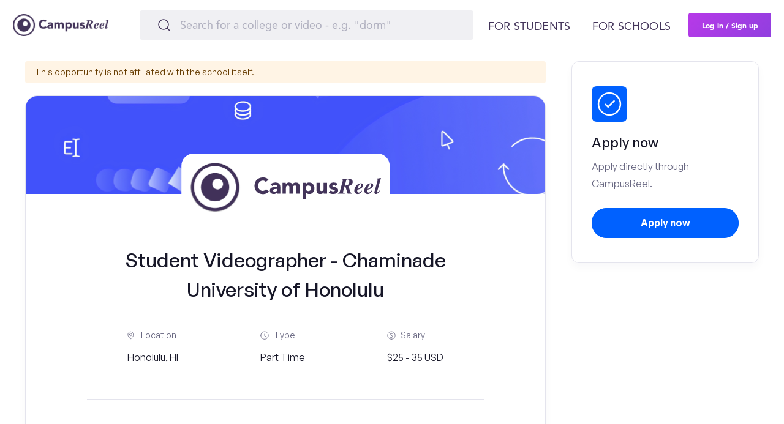

--- FILE ---
content_type: text/html; charset=utf-8
request_url: https://www.campusreel.org/student-jobs/chaminade-university-of-honolulu/student-videographer
body_size: 8710
content:
<!DOCTYPE html>
<html lang='en'>
<head>
<!-- Reddit Pixel -->
<script type='text/javascript'>
!function(w, d) {
if (!w.rdt) {
var p = w.rdt = function() {
p.sendEvent ? p.sendEvent.apply(p, arguments) : p.callQueue.push(arguments);
};
p.callQueue = [];
var t = d.createElement("script");
t.src = "https://www.redditstatic.com/ads/pixel.js";
t.async = true;
var s = d.getElementsByTagName("script")[0];
s.parentNode.insertBefore(t, s);
}
}(window, document);
rdt('init', 'a2_garfj2jowge5');
rdt('track', 'PageVisit');
</script>
<!-- DO NOT MODIFY UNLESS TO REPLACE A USER IDENTIFIER -->
<!-- End Reddit Pixel -->

<link rel='alternate' hreflang='en' href='https://www.campusreel.org/student-jobs/chaminade-university-of-honolulu/student-videographer'>
      <link rel='alternate' hreflang='x-default' href='https://www.campusreel.org/student-jobs/chaminade-university-of-honolulu/student-videographer'>
<meta content='IE=edge' http-equiv='X-UA-Compatible'>
<meta content='text/html; charset=utf-8' http-equiv='Content-Type'>
<meta content='width=device-width, initial-scale=1.0, maximum-scale=5.0' name='viewport'>
<meta content='rMJGnDGmB9ErGxtOUrzq5gp-1yABn94ddfwKw9a_uV8' name='google-site-verification'>
<link href='/manifest.json' rel='manifest'>
<link href='/assets/icons/favicon.png' rel='icon' type='image/x-icon'>
<link as='font' crossorigin='' href='https://campusreel-production.s3.amazonaws.com/fonts/AvenirLTPro-Black.woff' rel='preload'>
<link as='font' crossorigin='' href='https://campusreel-production.s3.amazonaws.com/fonts/AvenirLTPro-Heavy.woff' rel='preload'>
<link as='font' crossorigin='' href='https://campusreel-production.s3.amazonaws.com/fonts/AvenirLTPro-Medium.woff' rel='preload'>
<link as='font' crossorigin='' href='https://campusreel-production.s3.amazonaws.com/fonts/AvenirLTPro-Roman.woff' rel='preload'>
<link as='font' crossorigin='' href='https://campusreel-production.s3.amazonaws.com/fonts/AvenirLTPro-Roman2.woff' rel='preload'>
<link as='font' crossorigin='' href='https://campusreel-production.s3.amazonaws.com/fonts/GeneralSans-Extralight.woff' rel='preload'>
<link as='font' crossorigin='' href='https://campusreel-production.s3.amazonaws.com/fonts/GeneralSans-ExtralightItalic.woff' rel='preload'>
<link as='font' crossorigin='' href='https://campusreel-production.s3.amazonaws.com/fonts/GeneralSans-Light.woff' rel='preload'>
<link as='font' crossorigin='' href='https://campusreel-production.s3.amazonaws.com/fonts/GeneralSans-LightItalic.woff' rel='preload'>
<link as='font' crossorigin='' href='https://campusreel-production.s3.amazonaws.com/fonts/GeneralSans-Regular.woff' rel='preload'>
<link as='font' crossorigin='' href='https://campusreel-production.s3.amazonaws.com/fonts/GeneralSans-Italic.woff' rel='preload'>
<link as='font' crossorigin='' href='https://campusreel-production.s3.amazonaws.com/fonts/GeneralSans-Medium.woff' rel='preload'>
<link as='font' crossorigin='' href='https://campusreel-production.s3.amazonaws.com/fonts/GeneralSans-MediumItalic.woff' rel='preload'>
<link as='font' crossorigin='' href='https://campusreel-production.s3.amazonaws.com/fonts/GeneralSans-Semibold.woff' rel='preload'>
<link as='font' crossorigin='' href='https://campusreel-production.s3.amazonaws.com/fonts/GeneralSans-SemiboldItalic.woff' rel='preload'>
<link as='font' crossorigin='' href='https://campusreel-production.s3.amazonaws.com/fonts/GeneralSans-Bold.woff' rel='preload'>
<link as='font' crossorigin='' href='https://campusreel-production.s3.amazonaws.com/fonts/GeneralSans-BoldItalic.woff' rel='preload'>

<script async='' src='https://www.googletagmanager.com/gtag/js?id=G-7BYW8FXGEC'></script>
<script>
  window.dataLayer = window.dataLayer || [];
  function gtag(){dataLayer.push(arguments);}
  gtag('js', new Date());
  gtag('config', 'G-7BYW8FXGEC');
</script>

<link defer href='https://dqk12cx597min.cloudfront.net/scripts/material-components-web-5.0.0.min.css' rel='stylesheet'>
<script async data-cbid='00bfdaa6-1194-4a70-8381-51cf0c701500' id='Cookiebot' src='https://consent.cookiebot.com/uc.js' type='text/javascript'></script>
<script async src='https://onsite.optimonk.com/script.js?account=206571' type='text/javascript'></script>
<script async src='https://cdn.useproof.com/proof.js?acc=PI7wqnvSuraivbFTOoZd0Ij2Gke2' type='text/javascript'></script>
<script async='' src='https://script.tapfiliate.com/tapfiliate.js' type='text/javascript'></script>
<script>
  (function(t,a,p){t.TapfiliateObject=a;t[a]=t[a]||function(){ (t[a].q=t[a].q||[]).push(arguments)}})(window,'tap');
  
  tap('create', '36558-0fa570', { integration: "javascript" });
  tap('detect');
</script>

<script defer src='//www.google.com/jsapi'></script>
<title>
Student Videographer - Chaminade University of Honolulu | CampusReel
</title>
<meta content='Student Videographer at Chaminade University of Honolulu | CampusReel' name='title'>
<meta content='Do you have a deep interest in film and media? On-campus videographers digitize their college communities in video whiling building valuable resume experience. Represent Chaminade University of Honolulu on CampusReel and positively impact prospective students and families around the world. Working with CampusReel is flexible, rewarding, and will build real world experience.' name='description'>
<meta content='https://s3.amazonaws.com/campusreel-production/static_images/CampusReel_sharing_image.png' property='og:image'>
<meta content='Student Videographer at Chaminade University of Honolulu | CampusReel' property='og:title'>
<meta content='Do you have a deep interest in film and media? On-campus videographers digitize their college communities in video whiling building valuable resume experience. Represent Chaminade University of Honolulu on CampusReel and positively impact prospective students and families around the world. Working with CampusReel is flexible, rewarding, and will build real world experience.' property='og:description'>
<meta content='https://www.campusreel.org/student-jobs/chaminade-university-of-honolulu/student-videographer' property='og:url'>
<link href='https://www.campusreel.org/student-jobs/chaminade-university-of-honolulu/student-videographer' rel='canonical'>

<meta content='yes' name='apple-mobile-web-app-capable'>
<meta content='#FFFFFF' name='theme-color'>
<meta content='website' property='og:type'>
<meta content='405593809872490' property='fb:app_id'>
<meta content='136089936934153' property='fb:pages'>

<script type='application/ld+json'>
{
  "@context": "https://schema.org",
  "@type": "Organization",
  "url": "https://www.campusreel.org/",
  "logo": "https://www.campusreel.org/assets/icons/logo.png",
  "sameAs": [
  "https://www.facebook.com/campusreel.org",
  "https://www.instagram.com/campusreelofficial/",
  "https://www.linkedin.com/company/campusreel/",
  "https://www.youtube.com/channel/UCE16KLWxJ_5K9vJ1yQMnaqg"
  ]
}
</script>

<meta name="csrf-param" content="authenticity_token" />
<meta name="csrf-token" content="otFwjB3kVukHSRUTEyXXkrTT2k1u74ywL4kW5wBngbd5ncbwqVoicrhm7OGKyl43VuqyA53eagkl2Qa2AeT4dg" />
<link rel="stylesheet" media="all" href="/assets/application-753388bae66557192f72c4424ad17d4074337f3d9da613163d56f8d9f49fe014.css" />
<script src="/assets/application-0edcea9ab742ead73f6c2c824f3107766ea6de1c690661913b7f2b8f904519c4.js" defer="defer"></script>
<script defer src='//cdnjs.cloudflare.com/ajax/libs/jqueryui-touch-punch/0.2.3/jquery.ui.touch-punch.min.js'></script>
<link rel="stylesheet" media="all" href="/assets/main/modals/authorization/all-b4e4f8e4dfcccfec39289fe003c0bb461f5f62b82ff956a02c68b0fa264a17f9.css" />

<link rel="stylesheet" media="screen" href="/packs/css/job_show_page-b775893f.css" />

<script>
  !function(f,b,e,v,n,t,s)
  {if(f.fbq)return;n=f.fbq=function(){n.callMethod?
  n.callMethod.apply(n,arguments):n.queue.push(arguments)};
  if(!f._fbq)f._fbq=n;n.push=n;n.loaded=!0;n.version='2.0';
  n.queue=[];t=b.createElement(e);t.async=!0;
  t.src=v;s=b.getElementsByTagName(e)[0];
  s.parentNode.insertBefore(t,s)}(window,document,'script',
  'https://connect.facebook.net/en_US/fbevents.js');
  fbq('init', '704095726458219'); 
  fbq('track', 'PageView');
</script>
<noscript>
<img height='1' src='https://www.facebook.com/tr?id=704095726458219&amp;ev=PageView
&amp;noscript=1' width='1'>
</noscript>

<script src="/assets/embed/mixpanel-e48548511c2ca22041f907345fe14b176dc63b25b8932938360e8520e8c44d1b.js" defer="defer"></script>
<script>
  window._mfq = window._mfq || [];
  (function() {
    var mf = document.createElement("script");
    mf.type = "text/javascript"; mf.defer = true;
    mf.src = "//cdn.mouseflow.com/projects/82ff65d2-c404-4c0c-a8c2-15822873ec2c.js";
    document.getElementsByTagName("head")[0].appendChild(mf);
  })();
</script>

<script async data-id='alocdn-ldr' data-label='CampusReel' defer src='//js.alocdn.com/c/3eyaqpfr.js' type='text/javascript'></script>
</head>
<body>
<div data-devise='desktop' id='main-wrapper'>
<script src="/packs/js/navbar-b847a008ed9f089265cc.js"></script>
<link rel="stylesheet" media="screen" href="/packs/css/navbar-f462e19d.css" />
<header class='navbar' style=''>
<div class='navbar--content'>
<a class="navbar--logo" href="/"><div class='navbar--logo--img'></div>
</a><div class='navbar--search'>
<div class='search'>
<form class="search-form" action="/search_by_words" accept-charset="UTF-8" method="get"><input type="text" name="query" id="query" value="" autocomplete="off" class="search-by-words-input" placeholder="Search for a college or video - e.g. &quot;dorm&quot;" aria-label="Search" />
<div class='btn-close'>
</div>
</form></div>

</div>
<div class='navbar--auth'>
<a data-toggle="modal" data-target="#modal-register" class="navbar--auth--log-in" data-remote="true" href="/users/sign_in">Log In</a>
<a data-toggle="modal" data-target="#modal-register" class="navbar--auth--join" data-remote="true" href="/users/sign_up">Sign Up</a>
</div>
<div class='navbar--controls'>
<div class='navbar--controls--link sub-menu'>
<span class='navbar--controls--link--text'>For students</span>
<div class='navbar-menu'>
<div class='navbar-menu--categories'>
<div class='navbar-menu--categories--tab'>
<div class='navbar-menu--categories--tab--name trending-videos no-link'>Trending Videos</div>
<div class='navbar-menu--categories--tab--links'>
<a class="navbar-menu--categories--tab--links--item" href="/colleges/texas-state-university/videos/meet-trey-a-transfer-student-from-houston">Meet Trey at Texas State</a>
<a class="navbar-menu--categories--tab--links--item" href="/colleges/rochester-institute-of-technology/videos/first-semester-recap-yohermry">Semester Recap at RIT</a>
<a class="navbar-menu--categories--tab--links--item" href="/colleges/saint-michael-s-college/tours/1534/videos/student-employment-internships">Internships at Saint Michael’s</a>
<a class="navbar-menu--categories--tab--links--item" href="/colleges/colorado-college/videos/explore-mathias-hall-with-tirso-and-friends">Dorms at Colorado College</a>
<a class="navbar-menu--categories--tab--links--item" href="/colleges/the-university-of-tennessee-knoxville/videos/out-and-about-in-knoxville-with-paige">What to do at UT Knoxville</a>
</div>
</div>
<div class='navbar-menu--categories--tab'>
<div class='navbar-menu--categories--tab--name featured-schools no-link'>Featured Schools</div>
<div class='navbar-menu--categories--tab--links'>
<a class="navbar-menu--categories--tab--links--item" href="/colleges/university-of-vermont">University of Vermont</a>
<a class="navbar-menu--categories--tab--links--item" href="/colleges/rochester-institute-of-technology">Rochester Institute of Technology</a>
<a class="navbar-menu--categories--tab--links--item" href="/colleges/harvard-business-school">Harvard Business School</a>
<a class="navbar-menu--categories--tab--links--item" href="/colleges/hampshire-college">Hampshire College</a>
<a class="navbar-menu--categories--tab--links--item" href="/colleges/susquehanna-university">Susquehanna University</a>
<a class="navbar-menu--categories--tab--links--item" href="/colleges/vanderbilt-university-owen-graduate-school-of-management">Vanderbilt University | Owen Graduate School of Management</a>
<a class="navbar-menu--categories--tab--links--item" href="/categories/featured-graduate-programs">Featured Business Schools</a>
</div>
</div>
<div class='navbar-menu--categories--tab'>
<a class="navbar-menu--categories--tab--name scholarships" href="/scholarships">Scholarships</a>
<div class='navbar-menu--categories--tab--links'>
<a class="navbar-menu--categories--tab--links--item" href="/scholarships/location/california-scholarships">California Scholarships</a>
<a class="navbar-menu--categories--tab--links--item" href="/scholarships/location/florida-scholarships">Florida Scholarships</a>
<a class="navbar-menu--categories--tab--links--item" href="/scholarships/location/new-york-scholarships">New York Scholarships</a>
<a class="navbar-menu--categories--tab--links--item" href="/scholarships/location/illinois-scholarships">Illinois Scholarships</a>
<a class="navbar-menu--categories--tab--links--item" href="/scholarships/category/sport/band-scholarships">Band Scholarships</a>
</div>
</div>
<div class='navbar-menu--categories--tab'>
<a class="navbar-menu--categories--tab--name ranking" href="/best-colleges">Rankings</a>
<div class='navbar-menu--categories--tab--links'>
<a class="navbar-menu--categories--tab--links--item" href="/best-colleges/major/business/top-colleges-for-business">Best Business Colleges</a>
<a class="navbar-menu--categories--tab--links--item" href="/best-colleges/major/economics/top-colleges-for-economics">Best Colleges for Economics</a>
<a class="navbar-menu--categories--tab--links--item" href="/best-colleges/major/engineering/top-colleges-for-engineering">Best Colleges for Engineering</a>
<a class="navbar-menu--categories--tab--links--item" href="/best-colleges/major/computer-science/top-colleges-for-computer-science">Best Colleges for Computer Science</a>
<a class="navbar-menu--categories--tab--links--item" href="/best-colleges/major/psychology/top-colleges-for-psychology">Best Colleges for Psychology</a>
</div>
</div>
<div class='navbar-menu--categories--tab'>
<div class='navbar-menu--categories--tab--name other-tools no-link'>Other tools</div>
<div class='navbar-menu--categories--tab--links'>
<a class="navbar-menu--categories--tab--links--item" href="/gpa-calculator/high-school-gpa-calculator">High School GPA Calculator</a>
<a class="navbar-menu--categories--tab--links--item" href="/gpa-calculator/college-gpa-calculator">College GPA Calculator</a>
<a class="navbar-menu--categories--tab--links--item" href="/college-acceptance-calculator">College Chances Calculator</a>
<a class="navbar-menu--categories--tab--links--item" href="/mba-admissions-calculator">MBA Chances Calculator</a>
<div class='navbar-menu--categories--tab--links--item submenu'>
<a class="navbar-menu--categories--tab--links--item--text" href="/how-to-transfer-colleges">How to Transfer Colleges</a>
<div class='navbar-menu--categories--tab--links--item--submenu'>
<a class="navbar-menu--categories--tab--links--item--submenu--item" href="/how-to-transfer-colleges/university-of-california-los-angeles-transfer-requirements">UCLA Transfer Requirements</a>
<a class="navbar-menu--categories--tab--links--item--submenu--item" href="/how-to-transfer-colleges/university-of-southern-california-transfer-requirements">USC Transfer Requirements</a>
<a class="navbar-menu--categories--tab--links--item--submenu--item" href="/how-to-transfer-colleges/university-of-california-berkeley-transfer-requirements">UC Berkeley Transfer Requirements</a>
<a class="navbar-menu--categories--tab--links--item--submenu--item" href="/how-to-transfer-colleges/harvard-university-transfer-requirements">Harvard Transfer Requirements</a>
<a class="navbar-menu--categories--tab--links--item--submenu--item" href="/how-to-transfer-colleges/butler-university-transfer-requirements">Butler Transfer Requirements</a>
</div>
</div>
<div class='navbar-menu--categories--tab--links--item submenu'>
<div class='navbar-menu--categories--tab--links--item--text'>College Guides</div>
<div class='navbar-menu--categories--tab--links--item--submenu'>
<a class="navbar-menu--categories--tab--links--item--submenu--item" href="/how-to-get-into-college/university-of-california-los-angeles-admissions-requirements-and-gpa">UCLA Admissions Requirements</a>
<a class="navbar-menu--categories--tab--links--item--submenu--item" href="/how-to-get-into-college/harvard-university-admissions-requirements-and-gpa">Harvard Admissions Requirements</a>
<a class="navbar-menu--categories--tab--links--item--submenu--item" href="/how-to-get-into-college/new-york-university-admissions-requirements-and-gpa">NYU Admissions Requirements</a>
<a class="navbar-menu--categories--tab--links--item--submenu--item" href="/how-to-get-into-college/penn-state-university-admissions-requirements-and-gpa">Penn State Admissions Requirements</a>
<a class="navbar-menu--categories--tab--links--item--submenu--item" href="/how-to-get-into-college/university-of-michigan-ann-arbor-admissions-requirements-and-gpa">Michigan Admissions Requirements</a>
</div>
</div>
</div>
</div>
</div>
<a class="navbar-banner" href="/organic-sweepstakes-registration"><div class='navbar-banner--title'>
$2,000 Student-Led Virtual Tour
<span class='navbar-banner--title--highlight'>Scholarship</span>
</div>
<div class='navbar-banner--description'>Watch any video on CampusReel to register for our $2,000 scholarship Student-Led Virtual Tour Scholarship!</div>
</a>
</div>

</div>
<div class='navbar--controls--link'>
<a class="navbar--controls--link--text" target="_blank" href="https://products.campusreel.org/">For schools</a>
</div>
<a data-toggle="modal" data-target="#modal-register" class="navbar--controls--login" id="sign-up-button" data-remote="true" href="/users/sign_up">Log in / Sign up</a>
</div>
<div class='navbar-mobile-menu'>
<div class='navbar-mobile-menu--button'></div>
<div class='navbar-mobile-menu--wrapper'>
<div class='navbar-mobile-menu--wrapper--content'>
<div class='navbar-mobile-menu--wrapper--content--tabs'>
<div class='navbar-mobile-menu--wrapper--content--tabs--item active' data-tab-name='for-students'>
For students
</div>
<a class="navbar-mobile-menu--wrapper--content--tabs--item" target="_blank" data-tab-name="for-schools" href="https://products.campusreel.org/">For schools</a>
</div>
<div class='navbar-mobile-menu--wrapper--content--body show' data-body-name='for-students'>
<div class='navbar-mobile-menu--wrapper--content--body--menu'>
<div class='navbar-mobile-menu--wrapper--content--body--menu--name trending-videos'>
<div class='navbar-mobile-menu--wrapper--content--body--menu--name--text'>Trending Videos</div>
<div class='navbar-mobile-menu--wrapper--content--body--menu--name--button'></div>
</div>
<div class='navbar-mobile-menu--wrapper--content--body--menu--list'>
<a class="navbar-mobile-menu--wrapper--content--body--menu--list--item" href="/colleges/texas-state-university/videos/meet-trey-a-transfer-student-from-houston">Meet Trey at Texas State</a>
<a class="navbar-mobile-menu--wrapper--content--body--menu--list--item" href="/colleges/rochester-institute-of-technology/videos/first-semester-recap-yohermry">Semester Recap at RIT</a>
<a class="navbar-mobile-menu--wrapper--content--body--menu--list--item" href="/colleges/saint-michael-s-college/tours/1534/videos/student-employment-internships">Internships at Saint Michael’s</a>
<a class="navbar-mobile-menu--wrapper--content--body--menu--list--item" href="/colleges/colorado-college/videos/explore-mathias-hall-with-tirso-and-friends">Dorms at Colorado College</a>
<a class="navbar-mobile-menu--wrapper--content--body--menu--list--item" href="/colleges/the-university-of-tennessee-knoxville/videos/out-and-about-in-knoxville-with-paige">What to do at UT Knoxville</a>
</div>
</div>
<div class='navbar-mobile-menu--wrapper--content--body--menu'>
<div class='navbar-mobile-menu--wrapper--content--body--menu--name featured-schools'>
<div class='navbar-mobile-menu--wrapper--content--body--menu--name--text'>Featured Schools</div>
<div class='navbar-mobile-menu--wrapper--content--body--menu--name--button'></div>
</div>
<div class='navbar-mobile-menu--wrapper--content--body--menu--list'>
<a class="navbar-mobile-menu--wrapper--content--body--menu--list--item" href="/colleges/university-of-vermont">University of Vermont</a>
<a class="navbar-mobile-menu--wrapper--content--body--menu--list--item" href="/colleges/rochester-institute-of-technology">Rochester Institute of Technology</a>
<a class="navbar-mobile-menu--wrapper--content--body--menu--list--item" href="/colleges/harvard-business-school">Harvard Business School</a>
<a class="navbar-mobile-menu--wrapper--content--body--menu--list--item" href="/colleges/hampshire-college">Hampshire College</a>
<a class="navbar-mobile-menu--wrapper--content--body--menu--list--item" href="/colleges/susquehanna-university">Susquehanna University</a>
<a class="navbar-mobile-menu--wrapper--content--body--menu--list--item" href="/colleges/vanderbilt-university-owen-graduate-school-of-management">Vanderbilt University | Owen Graduate School of Management</a>
<a class="navbar-mobile-menu--wrapper--content--body--menu--list--item" href="/categories/featured-graduate-programs">Featured Business Schools</a>
</div>
</div>
<div class='navbar-mobile-menu--wrapper--content--body--menu'>
<div class='navbar-mobile-menu--wrapper--content--body--menu--name scholarships'>
<a class="navbar-mobile-menu--wrapper--content--body--menu--name--text" href="/scholarships">Scholarships</a>
<div class='navbar-mobile-menu--wrapper--content--body--menu--name--button'></div>
</div>
<div class='navbar-mobile-menu--wrapper--content--body--menu--list'>
<a class="navbar-mobile-menu--wrapper--content--body--menu--list--item" href="/scholarships/location/california-scholarships">California Scholarships</a>
<a class="navbar-mobile-menu--wrapper--content--body--menu--list--item" href="/scholarships/location/florida-scholarships">Florida Scholarships</a>
<a class="navbar-mobile-menu--wrapper--content--body--menu--list--item" href="/scholarships/location/new-york-scholarships">New York Scholarships</a>
<a class="navbar-mobile-menu--wrapper--content--body--menu--list--item" href="/scholarships/location/illinois-scholarships">Illinois Scholarships</a>
<a class="navbar-mobile-menu--wrapper--content--body--menu--list--item" href="/scholarships/category/sport/band-scholarships">Band Scholarships</a>
</div>
</div>
<div class='navbar-mobile-menu--wrapper--content--body--menu'>
<div class='navbar-mobile-menu--wrapper--content--body--menu--name ranking'>
<a class="navbar-mobile-menu--wrapper--content--body--menu--name--text" href="/best-colleges">Rankings</a>
<div class='navbar-mobile-menu--wrapper--content--body--menu--name--button'></div>
</div>
<div class='navbar-mobile-menu--wrapper--content--body--menu--list'>
<a class="navbar-mobile-menu--wrapper--content--body--menu--list--item" href="/best-colleges/major/business/top-colleges-for-business">Best Business Colleges</a>
<a class="navbar-mobile-menu--wrapper--content--body--menu--list--item" href="/best-colleges/major/economics/top-colleges-for-economics">Best Colleges for Economics</a>
<a class="navbar-mobile-menu--wrapper--content--body--menu--list--item" href="/best-colleges/major/engineering/top-colleges-for-engineering">Best Colleges for Engineering</a>
<a class="navbar-mobile-menu--wrapper--content--body--menu--list--item" href="/best-colleges/major/computer-science/top-colleges-for-computer-science">Best Colleges for Computer Science</a>
<a class="navbar-mobile-menu--wrapper--content--body--menu--list--item" href="/best-colleges/major/psychology/top-colleges-for-psychology">Best Colleges for Psychology</a>
</div>
</div>
<div class='navbar-mobile-menu--wrapper--content--body--menu'>
<div class='navbar-mobile-menu--wrapper--content--body--menu--name other-tools'>
<div class='navbar-mobile-menu--wrapper--content--body--menu--name--text'>Other tools</div>
<div class='navbar-mobile-menu--wrapper--content--body--menu--name--button'></div>
</div>
<div class='navbar-mobile-menu--wrapper--content--body--menu--list'>
<a class="navbar-mobile-menu--wrapper--content--body--menu--list--item" href="/gpa-calculator/high-school-gpa-calculator">High School GPA Calculator</a>
<a class="navbar-mobile-menu--wrapper--content--body--menu--list--item" href="/gpa-calculator/college-gpa-calculator">College GPA Calculator</a>
<a class="navbar-mobile-menu--wrapper--content--body--menu--list--item" href="/college-acceptance-calculator">College Chances Calculator</a>
<a class="navbar-mobile-menu--wrapper--content--body--menu--list--item" href="/mba-admissions-calculator">MBA Chances Calculator</a>
<div class='navbar-mobile-menu--wrapper--content--body--menu--list--item submenu'>
<div class='navbar-mobile-menu--wrapper--content--body--menu--list--item--text'>
<a class="navbar-mobile-menu--wrapper--content--body--menu--list--item--text--name" href="/how-to-transfer-colleges">How to Transfer Colleges</a>
<div class='navbar-mobile-menu--wrapper--content--body--menu--list--item--text--button'></div>
</div>
<div class='navbar-mobile-menu--wrapper--content--body--menu--list--item--submenu'>
<a class="navbar-mobile-menu--wrapper--content--body--menu--list--item--submenu--item" href="/how-to-transfer-colleges/university-of-california-los-angeles-transfer-requirements">UCLA Transfer Requirements</a>
<a class="navbar-mobile-menu--wrapper--content--body--menu--list--item--submenu--item" href="/how-to-transfer-colleges/university-of-southern-california-transfer-requirements">USC Transfer Requirements</a>
<a class="navbar-mobile-menu--wrapper--content--body--menu--list--item--submenu--item" href="/how-to-transfer-colleges/university-of-california-berkeley-transfer-requirements">UC Berkeley Transfer Requirements</a>
<a class="navbar-mobile-menu--wrapper--content--body--menu--list--item--submenu--item" href="/how-to-transfer-colleges/harvard-university-transfer-requirements">Harvard Transfer Requirements</a>
<a class="navbar-mobile-menu--wrapper--content--body--menu--list--item--submenu--item" href="/how-to-transfer-colleges/butler-university-transfer-requirements">Butler Transfer Requirements</a>
</div>
</div>
<div class='navbar-mobile-menu--wrapper--content--body--menu--list--item submenu'>
<div class='navbar-mobile-menu--wrapper--content--body--menu--list--item--text'>
<div class='navbar-mobile-menu--wrapper--content--body--menu--list--item--text--name'>College Guides</div>
<div class='navbar-mobile-menu--wrapper--content--body--menu--list--item--text--button'></div>
</div>
<div class='navbar-mobile-menu--wrapper--content--body--menu--list--item--submenu'>
<a class="navbar-mobile-menu--wrapper--content--body--menu--list--item--submenu--item" href="/how-to-get-into-college/university-of-california-los-angeles-admissions-requirements-and-gpa">UCLA Admissions Requirements</a>
<a class="navbar-mobile-menu--wrapper--content--body--menu--list--item--submenu--item" href="/how-to-get-into-college/harvard-university-admissions-requirements-and-gpa">Harvard Admissions Requirements</a>
<a class="navbar-mobile-menu--wrapper--content--body--menu--list--item--submenu--item" href="/how-to-get-into-college/new-york-university-admissions-requirements-and-gpa">NYU Admissions Requirements</a>
<a class="navbar-mobile-menu--wrapper--content--body--menu--list--item--submenu--item" href="/how-to-get-into-college/penn-state-university-admissions-requirements-and-gpa">Penn State Admissions Requirements</a>
<a class="navbar-mobile-menu--wrapper--content--body--menu--list--item--submenu--item" href="/how-to-get-into-college/university-of-michigan-ann-arbor-admissions-requirements-and-gpa">Michigan Admissions Requirements</a>
</div>
</div>
</div>
</div>
</div>
<div class='navbar-mobile-menu--wrapper--content--body' data-body-name='for-schools'></div>
<div class='navbar-mobile-menu--wrapper--content--footer'>
<a class="navbar-banner" href="/organic-sweepstakes-registration"><div class='navbar-banner--title'>
$2,000 Student-Led Virtual Tour
<span class='navbar-banner--title--highlight'>Scholarship</span>
</div>
<div class='navbar-banner--description'>Watch any video on CampusReel to register for our $2,000 scholarship Student-Led Virtual Tour Scholarship!</div>
</a>
<a data-toggle="modal" data-target="#modal-register" class="navbar--controls--login navbar-mobile-menu--wrapper--content--footer--login" id="sign-up-button-mobile" data-remote="true" href="/users/sign_up">Log in / Sign up</a>
</div>
</div>
</div>
</div>

</div>
</header>
<div class='block_under_header with_submenu'></div>

<div class='jobs' data-job-content-id='14905' data-job-type='JobCollegeContent' data-selected-college-id='328' data-url='/jobs/submit-application?job_content_id=14905&amp;job_type=JobCollegeContent&amp;selected_college=328'>
<div class='jobs--wrapper'>
<div class='jobs--wrapper--apply-button' id='submit-application'>
Apply now
</div>
<div class='jobs--wrapper--content'>
<div class='jobs--disclaimer'>
<div class='jobs--disclaimer--text'>
This opportunity is not affiliated with the school itself.
</div>
</div>

<div class='jobs--wrapper--content--details'>
<div class='jobs--wrapper--content--details--header'>
<a class='jobs--wrapper--content--details--header--link' href='https://www.campusreel.org'>
<img alt='logo' class='jobs--wrapper--content--details--header--logo' src='https://campusreel-assets.s3.amazonaws.com/images/campusreel.svg'>
</a>
</div>
<div class='jobs--wrapper--content--details--position'>
<div class='jobs--wrapper--content--details--position--title'>
Student Videographer - Chaminade University of Honolulu
</div>
<div class='jobs--wrapper--content--details--position--details'>
<div class='jobs--wrapper--content--details--position--details--item'>
<div class='jobs--wrapper--content--details--position--details--item--name'>
<div class='jobs--wrapper--content--details--position--details--item--name--icon location'></div>
<div class='jobs--wrapper--content--details--position--details--item--name--text'>
Location
</div>
</div>
<div class='jobs--wrapper--content--details--position--details--item--description'>
Honolulu, HI
</div>
</div>
<div class='jobs--wrapper--content--details--position--details--item'>
<div class='jobs--wrapper--content--details--position--details--item--name'>
<div class='jobs--wrapper--content--details--position--details--item--name--icon type'></div>
<div class='jobs--wrapper--content--details--position--details--item--name--text'>
Type
</div>
</div>
<div class='jobs--wrapper--content--details--position--details--item--description'>
Part Time
</div>
</div>
<div class='jobs--wrapper--content--details--position--details--item'>
<div class='jobs--wrapper--content--details--position--details--item--name'>
<div class='jobs--wrapper--content--details--position--details--item--name--icon salary'></div>
<div class='jobs--wrapper--content--details--position--details--item--name--text'>
Salary
</div>
</div>
<div class='jobs--wrapper--content--details--position--details--item--description'>
$25 - 35 USD
</div>
</div>
</div>
</div>
<div class='jobs--wrapper--content--details--body'>
<div class='jobs--wrapper--content--details--body--header'>
<div class='jobs--wrapper--content--details--body--header--title'>
Job Description
</div>
<div class='jobs--wrapper--content--details--body--header--date'>
Posted on: 
<span>
February 20, 2025
</span>
</div>
</div>
<p>CampusReel is a high-growth, well-funded startup that is turning the college search process upside down. We've been featured in Forbes, TechCrunch, USA Today and more. Join our amazing company and community today!</p><p>Current Chaminade University of Honolulu Students: do you have a passion for your school? Do you have access to a smartphone, DLSR camera or GoPro? Do you believe in the tremendous value that CampusReel provides to students and families that can't afford to visit college campuses? Do you want a flexible work opportunity that also provides amazing resume experience? If you answered yes to any of these questions, apply to be a student videographer for Chaminade University of Honolulu on CampusReel.</p><p>CampusReel democratizes the college search process by crowdsourcing tens of thousands of student-made videos from hundreds of college campuses. Our videos are authentic and honest - we allow current college students to tell their campus story with 1-5 minute videos capturing campus life. As an on campus student videographer, you will record a short series of videos to document your daily life on campus at Chaminade University of Honolulu for the benefit of prospective students. Our team will guide you through video and vlog fundamentals, teach you best practices and review your work with feedback.</p><p>Through this flexible, part-time role you will learn valuable and transferable videography and marketing skills, work closely with one of education's most exciting tech startups, and earn a little extra income.</p><p>This opportunity is an on-campus student job open to all current Chaminade University of Honolulu students. This work can be completed remotely, but you should have access to campus and the surrounding area in Honolulu, HI.</p>
<div class='jobs--wrapper--content--details--body--button' id='submit-application'>
Apply now
</div>
</div>
</div>
<div class='jobs--wrapper--sidebar mobile'>
<div class='jobs--wrapper--sidebar--wrapper'>
<div class='jobs--wrapper--sidebar--wrapper--item'>
<div class='jobs--wrapper--sidebar--wrapper--item--logo first'></div>
<div class='jobs--wrapper--sidebar--wrapper--item--title'>
Apply now
</div>
<div class='jobs--wrapper--sidebar--wrapper--item--description'>
Apply directly through CampusReel.
</div>
<div class='jobs--wrapper--sidebar--wrapper--item--button first' id='submit-application'>
Apply now
</div>
</div>
</div>
</div>
<div class='jobs--wrapper--content--footer'>
<div class='jobs--wrapper--content--footer--title'>
More job openings
</div>
<div class='jobs--wrapper--content--footer--list'>
<a class='jobs--wrapper--content--footer--list--item' href='/student-jobs/chaminade-university-of-honolulu/marketing-intern'>
<div class='jobs--wrapper--content--footer--list--item--name'>
Marketing Intern - Chaminade University of Honolulu
</div>
<div class='jobs--wrapper--content--footer--list--item--details'>
<div class='jobs--wrapper--content--footer--list--item--details--item'>
<div class='jobs--wrapper--content--footer--list--item--details--item--name'>
<div class='jobs--wrapper--content--footer--list--item--details--item--name--icon location'></div>
<div class='jobs--wrapper--content--footer--list--item--details--item--name--text'>
Location
</div>
</div>
<div class='jobs--wrapper--content--footer--list--item--details--item--description'>
Honolulu, HI
</div>
</div>
<div class='jobs--wrapper--content--footer--list--item--details--item'>
<div class='jobs--wrapper--content--footer--list--item--details--item--name'>
<div class='jobs--wrapper--content--footer--list--item--details--item--name--icon type'></div>
<div class='jobs--wrapper--content--footer--list--item--details--item--name--text'>
Type
</div>
</div>
<div class='jobs--wrapper--content--footer--list--item--details--item--description'>
Part Time
</div>
</div>
<div class='jobs--wrapper--content--footer--list--item--details--item'>
<div class='jobs--wrapper--content--footer--list--item--details--item--name'>
<div class='jobs--wrapper--content--footer--list--item--details--item--name--icon salary'></div>
<div class='jobs--wrapper--content--footer--list--item--details--item--name--text'>
Salary
</div>
</div>
<div class='jobs--wrapper--content--footer--list--item--details--item--description'>
$25 - 35 USD
</div>
</div>
</div>
</a>
<a class='jobs--wrapper--content--footer--list--item' href='/student-jobs/chaminade-university-of-honolulu/vivint-solar-summer-sales-representative'>
<div class='jobs--wrapper--content--footer--list--item--name'>
Summer Sales Representative - open to Chaminade University of Honolulu students
</div>
<div class='jobs--wrapper--content--footer--list--item--details'>
<div class='jobs--wrapper--content--footer--list--item--details--item'>
<div class='jobs--wrapper--content--footer--list--item--details--item--name'>
<div class='jobs--wrapper--content--footer--list--item--details--item--name--icon location'></div>
<div class='jobs--wrapper--content--footer--list--item--details--item--name--text'>
Location
</div>
</div>
<div class='jobs--wrapper--content--footer--list--item--details--item--description'>
Honolulu, HI
</div>
</div>
<div class='jobs--wrapper--content--footer--list--item--details--item'>
<div class='jobs--wrapper--content--footer--list--item--details--item--name'>
<div class='jobs--wrapper--content--footer--list--item--details--item--name--icon type'></div>
<div class='jobs--wrapper--content--footer--list--item--details--item--name--text'>
Type
</div>
</div>
<div class='jobs--wrapper--content--footer--list--item--details--item--description'>
Full Time
</div>
</div>
<div class='jobs--wrapper--content--footer--list--item--details--item'>
<div class='jobs--wrapper--content--footer--list--item--details--item--name'>
<div class='jobs--wrapper--content--footer--list--item--details--item--name--icon salary'></div>
<div class='jobs--wrapper--content--footer--list--item--details--item--name--text'>
Salary
</div>
</div>
<div class='jobs--wrapper--content--footer--list--item--details--item--description'>
$30 USD
</div>
</div>
</div>
</a>
<a class='jobs--wrapper--content--footer--list--item' href='/student-jobs/chaminade-university-of-honolulu/brand-ambassador'>
<div class='jobs--wrapper--content--footer--list--item--name'>
Brand Ambassador - Chaminade University of Honolulu
</div>
<div class='jobs--wrapper--content--footer--list--item--details'>
<div class='jobs--wrapper--content--footer--list--item--details--item'>
<div class='jobs--wrapper--content--footer--list--item--details--item--name'>
<div class='jobs--wrapper--content--footer--list--item--details--item--name--icon location'></div>
<div class='jobs--wrapper--content--footer--list--item--details--item--name--text'>
Location
</div>
</div>
<div class='jobs--wrapper--content--footer--list--item--details--item--description'>
Honolulu, HI
</div>
</div>
<div class='jobs--wrapper--content--footer--list--item--details--item'>
<div class='jobs--wrapper--content--footer--list--item--details--item--name'>
<div class='jobs--wrapper--content--footer--list--item--details--item--name--icon type'></div>
<div class='jobs--wrapper--content--footer--list--item--details--item--name--text'>
Type
</div>
</div>
<div class='jobs--wrapper--content--footer--list--item--details--item--description'>
Part Time
</div>
</div>
<div class='jobs--wrapper--content--footer--list--item--details--item'>
<div class='jobs--wrapper--content--footer--list--item--details--item--name'>
<div class='jobs--wrapper--content--footer--list--item--details--item--name--icon salary'></div>
<div class='jobs--wrapper--content--footer--list--item--details--item--name--text'>
Salary
</div>
</div>
<div class='jobs--wrapper--content--footer--list--item--details--item--description'>
$25 - 35 USD
</div>
</div>
</div>
</a>
<a class='jobs--wrapper--content--footer--list--item' href='/student-jobs/chaminade-university-of-honolulu/virtual-tour-guide-job-listing'>
<div class='jobs--wrapper--content--footer--list--item--name'>
Virtual Tour Guide at Chaminade University of Honolulu
</div>
<div class='jobs--wrapper--content--footer--list--item--details'>
<div class='jobs--wrapper--content--footer--list--item--details--item'>
<div class='jobs--wrapper--content--footer--list--item--details--item--name'>
<div class='jobs--wrapper--content--footer--list--item--details--item--name--icon location'></div>
<div class='jobs--wrapper--content--footer--list--item--details--item--name--text'>
Location
</div>
</div>
<div class='jobs--wrapper--content--footer--list--item--details--item--description'>
Honolulu, HI
</div>
</div>
<div class='jobs--wrapper--content--footer--list--item--details--item'>
<div class='jobs--wrapper--content--footer--list--item--details--item--name'>
<div class='jobs--wrapper--content--footer--list--item--details--item--name--icon type'></div>
<div class='jobs--wrapper--content--footer--list--item--details--item--name--text'>
Type
</div>
</div>
<div class='jobs--wrapper--content--footer--list--item--details--item--description'>
Part Time
</div>
</div>
<div class='jobs--wrapper--content--footer--list--item--details--item'>
<div class='jobs--wrapper--content--footer--list--item--details--item--name'>
<div class='jobs--wrapper--content--footer--list--item--details--item--name--icon salary'></div>
<div class='jobs--wrapper--content--footer--list--item--details--item--name--text'>
Salary
</div>
</div>
<div class='jobs--wrapper--content--footer--list--item--details--item--description'>
$25 - 35 USD
</div>
</div>
</div>
</a>
<a class='jobs--wrapper--content--footer--list--item' href='/student-jobs/chaminade-university-of-honolulu/social-media-coordinator'>
<div class='jobs--wrapper--content--footer--list--item--name'>
Social Media Intern - Chaminade University of Honolulu
</div>
<div class='jobs--wrapper--content--footer--list--item--details'>
<div class='jobs--wrapper--content--footer--list--item--details--item'>
<div class='jobs--wrapper--content--footer--list--item--details--item--name'>
<div class='jobs--wrapper--content--footer--list--item--details--item--name--icon location'></div>
<div class='jobs--wrapper--content--footer--list--item--details--item--name--text'>
Location
</div>
</div>
<div class='jobs--wrapper--content--footer--list--item--details--item--description'>
Honolulu, HI
</div>
</div>
<div class='jobs--wrapper--content--footer--list--item--details--item'>
<div class='jobs--wrapper--content--footer--list--item--details--item--name'>
<div class='jobs--wrapper--content--footer--list--item--details--item--name--icon type'></div>
<div class='jobs--wrapper--content--footer--list--item--details--item--name--text'>
Type
</div>
</div>
<div class='jobs--wrapper--content--footer--list--item--details--item--description'>
Part Time
</div>
</div>
<div class='jobs--wrapper--content--footer--list--item--details--item'>
<div class='jobs--wrapper--content--footer--list--item--details--item--name'>
<div class='jobs--wrapper--content--footer--list--item--details--item--name--icon salary'></div>
<div class='jobs--wrapper--content--footer--list--item--details--item--name--text'>
Salary
</div>
</div>
<div class='jobs--wrapper--content--footer--list--item--details--item--description'>
$25 - 35 USD
</div>
</div>
</div>
</a>
</div>
</div>
</div>
<div class='jobs--wrapper--sidebar'>
<div class='jobs--wrapper--sidebar--wrapper'>
<div class='jobs--wrapper--sidebar--wrapper--item'>
<div class='jobs--wrapper--sidebar--wrapper--item--logo first'></div>
<div class='jobs--wrapper--sidebar--wrapper--item--title'>
Apply now
</div>
<div class='jobs--wrapper--sidebar--wrapper--item--description'>
Apply directly through CampusReel.
</div>
<div class='jobs--wrapper--sidebar--wrapper--item--button first' id='submit-application'>
Apply now
</div>
</div>
</div>
</div>
</div>
</div>
<script type='application/ld+json'>
{"@context":"https://schema.org","@type":"JobPosting","datePosted":"February 20, 2025","title":"Student Videographer - Chaminade University of Honolulu","description":"<p>CampusReel is a high-growth, well-funded startup that is turning the college search process upside down. We've been featured in Forbes, TechCrunch, USA Today and more. Join our amazing company and community today!</p><p>Current Chaminade University of Honolulu Students: do you have a passion for your school? Do you have access to a smartphone, DLSR camera or GoPro? Do you believe in the tremendous value that CampusReel provides to students and families that can't afford to visit college campuses? Do you want a flexible work opportunity that also provides amazing resume experience? If you answered yes to any of these questions, apply to be a student videographer for Chaminade University of Honolulu on CampusReel.</p><p>CampusReel democratizes the college search process by crowdsourcing tens of thousands of student-made videos from hundreds of college campuses. Our videos are authentic and honest - we allow current college students to tell their campus story with 1-5 minute videos capturing campus life. As an on campus student videographer, you will record a short series of videos to document your daily life on campus at Chaminade University of Honolulu for the benefit of prospective students. Our team will guide you through video and vlog fundamentals, teach you best practices and review your work with feedback.</p><p>Through this flexible, part-time role you will learn valuable and transferable videography and marketing skills, work closely with one of education's most exciting tech startups, and earn a little extra income.</p><p>This opportunity is an on-campus student job open to all current Chaminade University of Honolulu students. This work can be completed remotely, but you should have access to campus and the surrounding area in Honolulu, HI.</p>","hiringOrganization":{"@type":"Organization","name":"CampusReel","sameAs":"https://www.campusreel.org","logo":"https://campusreel-assets.s3.amazonaws.com/images/campusreel.svg"},"jobLocation":{"@type":"Place","address":{"@type":"PostalAddress","addressCountry":"US","addressLocality":"Honolulu","addressRegion":"HI","postalCode":""}},"directApply":true,"validThrough":"2025-12-30","employmentType":"PART_TIME","baseSalary":{"@type":"MonetaryAmount","currency":"USD","value":{"@type":"QuantitativeValue","unitText":"HOUR","minValue":"25","maxValue":"35"}}}

</script>


<footer class='footer'>
<div class='footer__columns-wrapper'>
<div class='footer__column footer__column_logo'>
<div class='footer_logo'><div class='footer_logo_bold'>
Campus
</div><div class='footer_logo_curve'>
Reel
</div>
<div class='schedule_demo'>
<a href='https://meetings.hubspot.com/rcarroll4' target='_blank'>
Schedule demo
</a>
</div>
</div>
</div>
<div class='footer__column footer__column_tools'>
<div class='footer__column-header_small'>
Tools for Students
</div>
<div class='footer-list__menu_wrapper'>
<ul class='footer__column-menu'>
<li>
<a href="/scholarships/location/california-scholarships">California Scholarships</a>
</li>
<li>
<a href="/college-acceptance-calculator">Chances Calculator</a>
</li>
<li>
<a href="/how-to-transfer-colleges">Guide to Transferring</a>
</li>
<li>
<a href="/gpa-calculator/high-school-gpa-calculator">High School GPA Calculator</a>
</li>
<li>
<a href="/mba-admissions-calculator">MBA Chances Calculator</a>
</li>
<li>
<a href="/student-jobs">Student Jobs</a>
</li>
<li>
<a href="/jobs">Entry-level Jobs</a>
</li>
<li>
<a href="/blog">Blog</a>
</li>
</ul>
</div>
</div>
<div class='footer__column footer__column_higher_education'>
<div class='footer__column-header_small'>
Higher Education Recruitment
</div>
<div class='footer-list__menu_wrapper'>
<ul class='footer__column-menu'>
<li>
<a href="/college-recruitment">Enrollment &amp; Recruitment Video Solutions</a>
</li>
<li>
<a href="/college-recruitment">For Colleges &amp; Universities</a>
</li>
<li>
<a href="/college-recruitment/community-colleges">For Community Colleges</a>
</li>
<li>
<a href="/college-recruitment/mba-programs">For Business Schools &amp; MBA Programs</a>
</li>
<li>
<a href="/college-recruitment/graduate-programs">For Graduate Programs</a>
</li>
<li>
<a href="/student-recruitment-strategies">Student Recruitment Playbook</a>
</li>
<li>
<a href="/college-recruitment">Partner Login</a>
</li>
</ul>
</div>
</div>
<div class='footer__column footer__column_partnerships'>
<div class='footer__column-header_small'>
Partnerships
</div>
<div class='footer-list__menu_wrapper'>
<ul class='footer__column-menu'>
<li>
<a href="/college-recruitment">For Colleges</a>
</li>
<li>
<a href="/for_high_schools_and_college_counselors">For High Schools</a>
</li>
<li>
<a href="/partnerships">Integrations</a>
</li>
<li>
<a data-target="#modal-register" data-remote="true" href="/users/sign_in?after_redirect=%2Fadmin%2Fcolleges%2Fdashboard">Administrator Login</a>
</li>
</ul>
</div>
</div>
<div class='footer__column footer__column_other'>
<div class='footer__column-header_small'>
Other
</div>
<div class='footer-list__menu_wrapper'>
<ul class='footer__column-menu'>
<li>
<a href="/contact_us">Contact Us</a>
</li>
<li>
<a target="_blank" href="/privacy_policy">Privacy Policy</a>
</li>
<li>
<a target="_blank" href="/terms_of_use">Terms Of Use</a>
</li>
<li>
<a target="_blank" href="/third-party-opt-out">Do Not Sell My Personal Information</a>
</li>
</ul>
</div>
</div>
<div class='footer__column footer__column_languages'>
<div class='footer-list__menu_wrapper'>
<div class='footer-language-box' data-current-language=''>
<div class='footer-language-box__current' tabindex='1'>
<span class='en'>
English
</span>
<span class='vn'>
Vietnamese
</span>
<span class='es'>
Spanish
</span>
<span class='zh'>
Zhongwen
</span>
<span class='ru'>
Russian
</span>
<span class='pt'>
Portuguese
</span>
</div>
<ul class='footer-language-box__list'>
<li class='footer_scrumlaunch__languages en'>
<a href="/">English</a>
</li>
<li class='footer_scrumlaunch__languages vn'>
<a class="language_link" href="/vn">Vietnamese</a>
</li>
<li class='footer_scrumlaunch__languages es'>
<a class="language_link" href="/es">Spanish</a>
</li>
<li class='footer_scrumlaunch__languages zh'>
<a class="language_link" hreflang="zh" href="/zh-tw">Zhongwen</a>
</li>
<li class='footer_scrumlaunch__languages ru'>
<a class="language_link" hreflang="ru" href="/ru">Russian</a>
</li>
<li class='footer_scrumlaunch__languages pt'>
<a class="language_link" hreflang="pt" href="/pt">Portuguese</a>
</li>
</ul>
</div>
</div>
</div>
</div>
</footer>
<div class='footer footer__scrumlaunch'>
<div class='footer_scrumlaunch__company'>
©2026 CampusReel. All rights reserved
</div>
</div>

</div>
<div class='modal' id='modal-register' role='dialog'>
<script defer='defer' src='https://apis.google.com/js/client:platform.js?onload=start'></script>
<div class='modal-register-login'>
<div class='main-form'></div>
</div>

</div>
<div class='modal' id='welcome_back' role='dialog'>
<div class='welcome-back_modal'>
<span class='welcome-back_title'>
Welcome Back!
</span>
<p class='welcome-back_text'>
We're happy to see you again 😊
</p>
<div class='welcome-back_buttons-container'>
<button id='welcome-back__log-in-button'>
Sign in
</button>
<a data-toggle="modal" data-target="#modal-register" class="welcome-back__sign-up-button" id="welcome-back__sign-up-button" data-remote="true" href="/users/sign_in">Sign in</a>
<button aria-hidden='true' class='welcome-back_cancel-button' data-dismiss='modal'>
Cancel
</button>
</div>
<div class='welcome-back_bottom-link'>
<a data-toggle="modal" data-target="#modal-register" class="welcome-back__sign-up-button" id="welcome-back-sign-up-text" data-remote="true" href="/users/sign_up">Or create your free account</a>
</div>
<div id='welcome-back-error' style='display: none;'>
Something went wrong. Please try again later.
</div>
</div>

</div>
<script defer src='https://dqk12cx597min.cloudfront.net/scripts/material-components-web-5.0.0.min.js'></script>

<script src="/packs/js/application-2f3c59eb3fa6a95ddf83.js"></script>
<script>
  var APP_ID = "loln1t6a";
  
  window.intercomSettings = {
    app_id: APP_ID
  };
</script>
<script>
  (function(){var w=window;var ic=w.Intercom;if(typeof ic==="function"){ic('reattach_activator');ic('update',w.intercomSettings);}else{var d=document;var i=function(){i.c(arguments);};i.q=[];i.c=function(args){i.q.push(args);};w.Intercom=i;var l=function(){var s=d.createElement('script');s.type='text/javascript';s.async=true;s.src='https://widget.intercom.io/widget/' + APP_ID;var x=d.getElementsByTagName('script')[0];x.parentNode.insertBefore(s, x);};if(document.readyState==='complete'){l();}else if(w.attachEvent){w.attachEvent('onload',l);}else{w.addEventListener('load',l,false);}}})();
</script>

<script async='' defer='defer' id='hs-script-loader' src='//js.hs-scripts.com/21708115.js' type='text/javascript'></script>
<script>
  // LINKEDIN Tracking Code for https://www.campusreel.org
  _linkedin_partner_id = "2551817";
  window._linkedin_data_partner_ids = window._linkedin_data_partner_ids || [];
  window._linkedin_data_partner_ids.push(_linkedin_partner_id);
</script>
<script>
  (function(){var s = document.getElementsByTagName("script")[0];
  var b = document.createElement("script");
  b.type = "text/javascript";b.async = true;
  b.src = "https://snap.licdn.com/li.lms-analytics/insight.min.js";
  s.parentNode.insertBefore(b, s);})();
</script>
<noscript>
<img alt='' height='1' src='https://px.ads.linkedin.com/collect/?pid=2551817&amp;fmt=gif' style='display:none;' width='1'>
</noscript>

<script src="/packs/js/auth_helper-18ffa31b44c63d65e0c1.js"></script>
<script src="/packs/js/job_show_page-a3aad8c3874289958310.js"></script>

</body>
</html>
